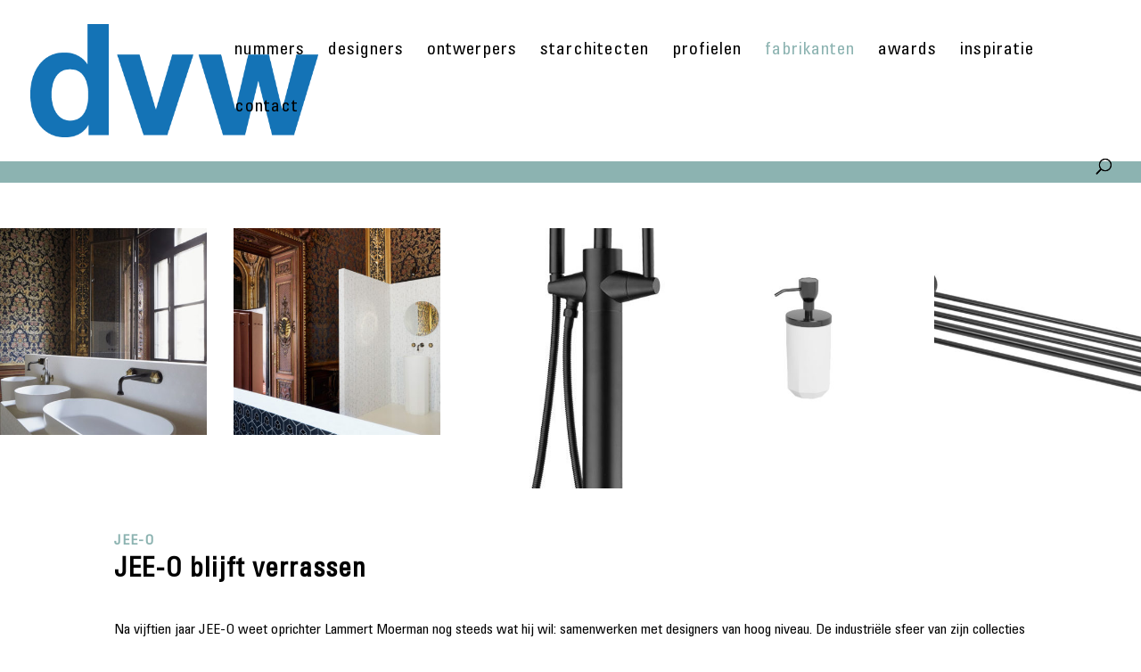

--- FILE ---
content_type: text/css
request_url: https://dvw.nu/wp-content/themes/youecho/style.css?ver=4.27.4
body_size: 137
content:
/*
 Theme Name:   YOUECHO Divi_child_theme
 Theme URI:    https://youecho.nl/
 Description:  YOUECHO Divi Child Theme
 Author:       You Echo
 Author URI:   https://youecho.nl/
 Template:     Divi
 Version:      1.0.0
 Tags:         mixed media design
 Text Domain:  Divi
*/

@import url("../Divi/style.css");

/* =Eigen CSS hier beneden plaatsen
-------------------------------------------------------------- */

--- FILE ---
content_type: text/css
request_url: https://dvw.nu/wp-content/et-cache/1526/et-core-unified-1526.min.css?ver=1762443043
body_size: 1004
content:
header#main-header{-webkit-box-shadow:none!important;-moz-box-shadow:none!important;box-shadow:none!important}header#main-header.et-fixed-header{-webkit-box-shadow:0px 10px 15px 0px rgba(0,0,0,0.15)!important;-moz-box-shadow:0px 10px 15px 0px rgba(0,0,0,0.15)!important;box-shadow:0px 10px 15px 0px rgba(0,0,0,0.07)!important}body.home header #menu-home-onepage .home,body.home header #mobile_menu1 .home{display:none}body.home header #mobile_menu1{margin-top:20px}#et-top-navigation{font-weight:200}body.home header #menu-home-onepage a.ds-menu-active,.et_slide_in_menu_container .et_mobile_menu a.ds-menu-active,.et_pb_menu_0_tb_header.et_pb_menu .et_mobile_menu{color:#1474b6!important}@media only screen and (orientation:landscape){.et_fullscreen_slider .et_pb_slides,.et_fullscreen_slider .et_pb_slide,.et_fullscreen_slider .et_pb_container{min-height:calc(100vh - 0px)!important;height:calc(100vh - 0px)!important}}@media only screen and (orientation:portrait){.et_fullscreen_slider .et_pb_slides,.et_fullscreen_slider .et_pb_slide,.et_fullscreen_slider .et_pb_container{min-height:calc(100vh - 95px)!important;height:calc(100vh - 95px)!important}}body.home #menu-home-onepage li.designer a.ds-menu-active,body.post-type-archive-designer #top-menu li.current-menu-item a,body.single-designer #top-menu li.designer a,body.single-designer.et-db #et-boc .et-l .et_pb_post_title_0 .et_pb_title_container h1.entry-title,article.designer h2.entry-title{color:#a39a69!important}body.home #menu-home-onepage li.ontwerper a.ds-menu-active,body.post-type-archive-ontwerper #top-menu li.current-menu-item a,body.single-ontwerper #top-menu li.ontwerper a,body.single-ontwerper.et-db #et-boc .et-l .et_pb_post_title_0 .et_pb_title_container h1.entry-title,article.ontwerper h2.entry-title{color:#6898ad!important}body.home #menu-home-onepage li.starchitect a.ds-menu-active,body.post-type-archive-starchitect #top-menu li.current-menu-item a,body.single-starchitect #top-menu li.starchitect a,body.single-starchitect.et-db #et-boc .et-l .et_pb_post_title_0 .et_pb_title_container h1.entry-title,article.starchitect h2.entry-title{color:#919195!important}body.home #menu-home-onepage li.profiel a.ds-menu-active,body.post-type-archive-profiel #top-menu li.current-menu-item a,body.single-profiel #top-menu li.profiel a,body.single-profiel.et-db #et-boc .et-l .et_pb_post_title_0 .et_pb_title_container h1.entry-title,article.profiel h2.entry-title,.profiel-designers p strong{color:#6E7894!important}body.home #menu-home-onepage li.fabrikant a.ds-menu-active,body.post-type-archive-fabrikant #top-menu li.current-menu-item a,body.single-fabrikant #top-menu li.fabrikant a,body.single-fabrikant.et-db #et-boc .et-l .et_pb_post_title_0 .et_pb_title_container h1.entry-title,article.fabrikant h2.entry-title{color:#8CB3B1!important}body.home #menu-home-onepage li.award a.ds-menu-active,body.post-type-archive-award #top-menu li.current-menu-item a,body.single-award #top-menu li.award a,body.single-award.et-db #et-boc .et-l .et_pb_post_title_0 .et_pb_title_container h2.entry-title,article.award h2.entry-title{color:#C2ACA1!important}body.home #menu-home-onepage li.inspiratie a.ds-menu-active,body.post-type-archive-inspiratie #top-menu li.current-menu-item a,body.single-inspiratie #top-menu li.inspiratie a,body.single-inspiratie.et-db #et-boc .et-l .et_pb_post_title_0 .et_pb_title_container h1.entry-title,article.inspiratie h2.entry-title{color:#5A2149!important}body.home #menu-home-onepage li.nummer a.ds-menu-active,body.post-type-archive-nummer #top-menu li.current-menu-item a,body.single-nummer #top-menu li.nummer a{color:#7C6A55!important}.dp_oc_item,.dp-dfg-item{transition:transform 300ms ease 0ms}.dp_oc_item:hover,.dp-dfg-item:hover{transform:scale(.98)}.nummer .dp-dfg-item:hover{transform:scale(1)}body.home .owl-nav button.owl-prev,body.home .owl-nav button.owl-next{top:45%}div.single .owl-nav button.owl-prev{left:0px}div.single .owl-nav button.owl-next{right:0px}@media only screen and (min-width:981px){body.home .owl-nav button.owl-prev{left:-60px}body.home .owl-nav button.owl-next{right:-57px}}body.single-nummer h2.entry-title{padding-bottom:10px!important}.profiel-designers h3{letter-spacing:0!important}.geschiedenis ul{padding-left:0}.geschiedenis ul li ul{padding-left:70px;margin-top:-26px}.geschiedenis ul li ul li{font-size:100%}.kadertekst{color:#808080;font-style:italic}@media only screen and (min-width:981px) and (max-width:1706px){.et_pb_fullwidth_slider_0.et_pb_slider.et_pb_module .et_pb_slides .et_pb_slide_content p{font-size:3.6vw!important}}@media only screen and (min-width:981px) and (max-width:1077px){.et_pb_menu_0_tb_header.et_pb_menu ul li a{font-size:15px!important}.et_pb_menu .et-menu>li{padding-left:4px!important}}@media only screen and (min-width:1078px) and (max-width:1201px){.et_pb_menu_0_tb_header.et_pb_menu ul li a{font-size:18px!important}.et_pb_menu .et-menu>li{padding-left:4px!important}}@media only screen and (min-width:1981px){body.archive .dp-dfg-container{max-width:1700px;margin:0 auto}body.archive figure.entry-thumb{text-align:center}body.home .dp_oc_post_title,body.single.et-db #et-boc .et-l .et_pb_dp_oc_custom_0 .dp_oc_image_title,body.single .dp_oc_image_title,body.archive.et-db #et-boc .et-l .dpdfg_filtergrid_0_tb_body .entry-title{font-size:16px!important}}

--- FILE ---
content_type: text/css
request_url: https://dvw.nu/wp-content/et-cache/1526/et-core-unified-cpt-tb-908-deferred-1526.min.css?ver=1762443043
body_size: 44
content:
@font-face{font-family:"Univers";font-display:swap;src:url("https://dvw.nu/wp-content/uploads/et-fonts/UniversLTStd-Cn.ttf") format("truetype"),url("https://dvw.nu/wp-content/uploads/et-fonts/UniversLTStd-Cn.otf") format("opentype")}@font-face{font-family:"Univers";font-display:swap;src:url("https://dvw.nu/wp-content/uploads/et-fonts/UniversLTStd-Cn.ttf") format("truetype"),url("https://dvw.nu/wp-content/uploads/et-fonts/UniversLTStd-Cn.otf") format("opentype")}